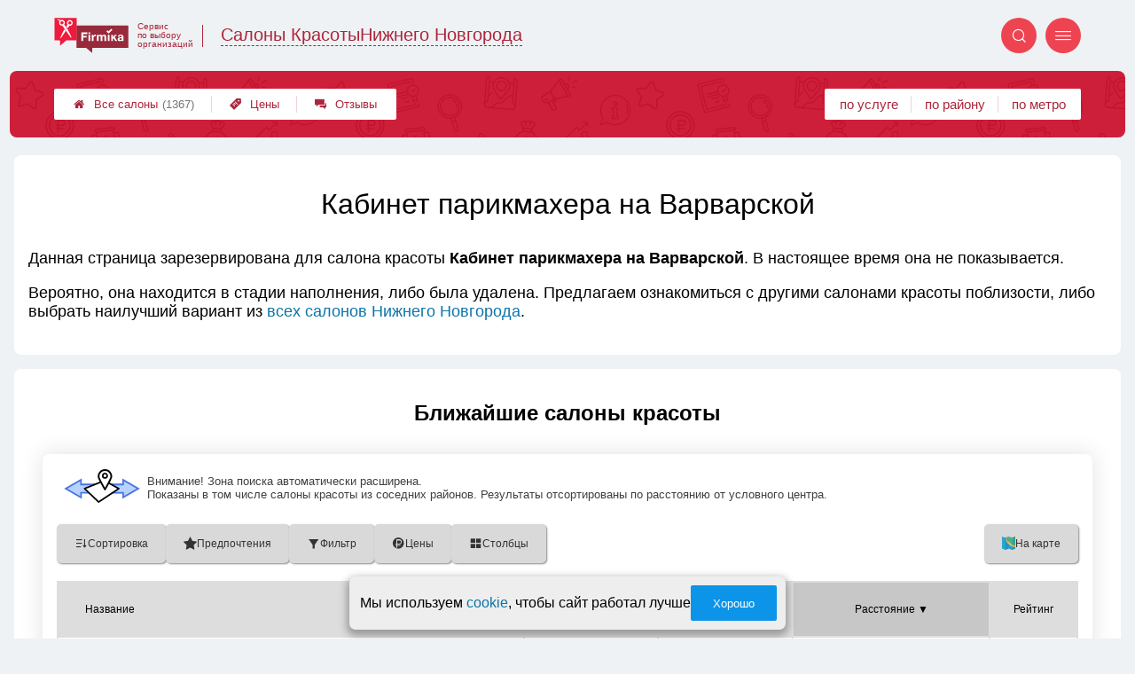

--- FILE ---
content_type: text/html; charset=utf-8
request_url: https://nnovgorod.beauty-firmika.ru/firms.php?i=129335
body_size: 8912
content:
<!doctype html>
<html lang="ru">


<head>
    <title>  Кабинет парикмахера на Варварской на Варварской - цены и отзывы &#x1f3c6;</title>
<meta name='description'
      content='Отзывы клиентов и актуальные цены салона Кабинет парикмахера на Варварской по адресу Варварская 6а в Нижнем Новгороде'>
<meta http-equiv='Content-Type'
      content='text/html; charset=utf-8'>
<style>a{padding:1em;display:inline-block}img{max-width:100%}body{font-size:16px}</style><link rel="stylesheet" href="/assets/packs/a2_firms_5.css?v=1028"/><link rel="stylesheet" href="https://nnovgorod.beauty-firmika.ru/app/p/a2/basePages2/mainTableSection/mainTableSection.css?v=1028"/><link rel="stylesheet" href="https://nnovgorod.beauty-firmika.ru/app/p/a2/basePages2/mainTableSection/tableMessages/tableMessages.css?v=1028"/><link rel="stylesheet" href="https://nnovgorod.beauty-firmika.ru/app/p/a2/firmPage/hiddenFirm/hiddenFirm.css?v=1028"/><link rel="preload" href="/assets/packs/fonts/icons2.ttf?v=1028" as="font" crossorigin><link rel="preconnect" href="https://mc.yandex.ru"><link rel="preconnect" href="https://counter.yadro.ru"><script>var firmsLabel="Салоны";</script>    <meta name="viewport" content="width=device-width, initial-scale=1.0, maximum-scale=1.0, user-scalable=no">
    <meta name="format-detection"
          content="telephone=no" />
    <link rel="icon"
          href="/img/fav_svg/5.svg"
          type="image/x-icon">
</head>

<body class=" firmPage">

    <div class='p_a2_template3_dropMenu'>
<div class="round close" title="Закрыть">
    <i>&#xe916;</i>
</div>

<div class="menuBlock hiddenScroll" data-key="menu">

    <div class="city" load_module="p_a2_template3_selectCity">Нижний Новгород <i>&#xe913;</i></div>

    <div class="menuParts">

        
        <div class="part4">
            <a href='/'><i>&#xf015;</i>Все  салоны </a><a href='p_a2_nav_prices'><i>&#xe910;</i>Цены</a><a href='__salon_krasoty_otzyvy'><i>&#xe912;</i>Отзывы</a>        </div>

        <div class="part5">
            <div class="menu_label">
                все салоны:
            </div>
            <a href="p_a2_nav_services"><i>&#xe908;</i>По списку услуг</a><a href="p_a2_nav_metro"><i>&#xf239;</i>По метро</a>            <a href="p_a2_nav_districts"><i>&#xf279;</i>По районам</a>        </div>

        <div class="part3">
            <a href="p_firm_add"><i>&#xf005;</i>Добавить компанию</a>            <a href="p_page_main_about"><i>&#xe91d;</i>О проекте</a>                                </div>
    </div>


        <div class="login btn" load_module="p_a2_template3_login">Личный кабинет</div>
    </div></div><header class="headerGrid__wrap " id="template_header">
    <div class="searchOverflow" id="searchOverflow"></div>
    <div class="headerGrid">
        <div class="headerGrid__headerFlexWrapper">
            <div class="headerGrid__logoWrap">
                <a href="/" class="headerGrid__logoAndDesc" data-sphere='Салоны Красоты' data-city='Нижнего Новгорода'>
                    <img src="/img/logo_t3/5.svg?v=1" alt="logo">
                    <span>
                        Сервис<br>
                        по&nbsp;выбору<br>
                        организаций                    </span>
                </a>
            </div>
            <div class="headerGrid__titleChangeCityWrap">
                <div class="headerGrid__sphereAndCity">
                    <div class="headerGrid__sphere placeModalButton"
                            load_module="p_a2_template3_selectPlaceModal" module_tabs_set='terms' module_init='sphere' module_primary_data=''>Салоны Красоты</div>
                    <div class="headerGrid__city"
                            load_module="p_a2_template3_selectPlaceModal" module_tabs_set='terms' module_init='city' module_primary_data=''>Нижнего Новгорода</div>
                </div>
            </div>

            <div class="headerGrid__menuAndSearchWrap">
                <button class='search round mainSearchButton' module_primary_data='' load_module='p_a2_template3_selectPlaceModal' module_init='search' module_tabs_set='search' data-init='search' title='Поиск'><i>&#xe915;</i></button>                <input type="text" class='headerGrid__fakeInput' aria-hidden="true">
                <div class="menu round" title="Меню">
                    <i>&#xe914;</i>
                </div>
            </div>

        </div>
        <div class="headerGrid__footerFlexWrapper">

            <div class="headerGrid__bcg"></div>
            <div class="headerGrid__iconMenuWrap">
                <div class="headerGrid__iconMenu main_menu__wrap">

                    <a href='__salon_krasoty_otzyvy' class='headerGrid__iconMenuItem '><i>&#xe912;</i>Отзывы</a><a href='p_a2_nav_prices' class='headerGrid__iconMenuItem '><i>&#xe910;</i>Цены</a><a href='/' class='headerGrid__iconMenuItem headerGrid__iconMenuItem--home'><i>&#xf015;</i>Все  салоны <span>(1367)</span></a>
                </div>
            </div>

            <div class="headerGrid__sortMenuWrap">
                <div class="headerGrid__sortMenu">

                    <a href='p_a2_nav_services'>по услуге </a><a href='p_a2_nav_districts'>по району </a><a href='p_a2_nav_metro'>по метро </a>
                </div>

                <div class="offersMobileBlock">

                                    </div>
            </div>
        </div>
    </div>
</header>
    <div class="content adminPanelContentClass " id="content">
        <div class='p_a2_firmPage_hiddenFirm'><div>
    <h1>Кабинет парикмахера на Варварской</h1>

    <p>Данная страница зарезервирована для салона красоты <strong>Кабинет парикмахера на Варварской</strong>. В настоящее время она не показывается.</p>

    <p>Вероятно, она находится в стадии наполнения, либо была удалена. Предлагаем ознакомиться с другими салонами красоты поблизости, либо выбрать наилучший вариант из <a href="/" target="_blank">всех салонов Нижнего Новгорода</a>.</p>

</div>


<svg xmlns="http://www.w3.org/2000/svg" style="display:none;">

    <symbol id="star-half-rating" viewBox="0 0 24 24">
        <path d="M12 2l3.09 6.26L22 9.27l-5 4.87L18.18 22 12 18.27 5.82 22 7 14.14l-5-4.87 6.91-1.01z"
            stroke-width="2" />
    </symbol>

    <symbol id="star-full-rating" viewBox="0 0 24 24">
        <path d="M12 2l3.09 6.26L22 9.27l-5 4.87L18.18 22 12 18.27 5.82 22 7 14.14l-5-4.87 6.91-1.01z"
            stroke-width="2" />
    </symbol>

    <symbol id="star-empty-rating" viewBox="0 0 24 24">
        <path d="M12 2l3.09 6.26L22 9.27l-5 4.87L18.18 22 12 18.27 5.82 22 7 14.14l-5-4.87 6.91-1.01z" stroke-width="2"
            fill='transparent' />
    </symbol>

</svg>

<svg style="display: none;">
  <defs>
    <linearGradient id="grad1" x1="0%" y1="0%" x2="100%" y2="0%">
      <stop offset="50%" stop-color="#F5A623"/>
      <stop offset="50%" stop-color="white"/>
    </linearGradient>
    <linearGradient id="grad2" x1="0%" y1="0%" x2="100%" y2="0%">
      <stop offset="25%" stop-color="#00f"/>
      <stop offset="75%" stop-color="#0f0"/>
    </linearGradient>
  </defs>
</svg><div>
    <h2>Ближайшие салоны красоты</h2>
    <div class="mainTableSection__blockWrap">
        <div class="mainTableSection__messageBox" id='mainTableMessageBox'><div class='mainTableSection__message ' id='geoExtended'><div class='mainTableSection__icon'><i>
        <svg width="579" height="257" viewBox="0 0 579 257" fill="none" xmlns="http://www.w3.org/2000/svg">
        <path d="M12.1868 147.158L126.168 83.5916L128.908 115.375H240.149L157.951 150.994C168.546 161.04 190.173 181.133 191.926 181.133H128.908L126.168 213.464L12.1868 147.158Z" fill="#B6D3FF"/>
        <path d="M448.442 118.883H367.013L418.831 148.493L367.013 181.065L448.442 184.766V212.156L558 148.493L448.442 79.6492V118.883Z" fill="#B6D3FF" stroke="black"/>
        <path d="M365 186.624H444.434V226.22L579 148.528L444.434 70.8361V110.432H358L368 122.721H456.723V92.1216L554.422 148.528L456.723 204.934V174.335H379L365 186.624Z" fill="#4A75E5"/>
        <path d="M243.779 110.432L135.345 110.432L135.345 70.8361L0.778741 148.528L135.345 226.22L135.345 186.624L187.779 186.624L187.779 174.335L123.056 174.335L123.056 204.934L25.357 148.528L123.056 92.1216L123.056 122.721L214.779 122.721L243.779 110.432Z" fill="#4A75E6"/>
        <path d="M281.883 98.1557L156.779 148.493L264.117 250.649L418.091 148.493L341.301 106.041M329.26 50.0388C329.26 59.442 321.637 67.0648 312.234 67.0648C302.83 67.0648 295.208 59.442 295.208 50.0388C295.208 40.6356 302.83 33.0128 312.234 33.0128C321.637 33.0128 329.26 40.6356 329.26 50.0388ZM312.452 6.08902C293.675 6.10468 281.097 14.5782 273.35 25.112C265.612 35.6326 262.688 48.2119 263.189 56.4759C263.442 60.6488 265.684 67.1457 269.091 74.9255C272.508 82.7283 277.131 91.8917 282.203 101.428C288.331 112.95 295.133 125.046 301.266 135.953C305.277 143.086 309.001 149.71 312.065 155.333L312.452 156.043L312.452 156.05L312.84 155.331C315.876 149.708 319.568 143.084 323.543 135.951C329.621 125.044 336.362 112.948 342.435 101.426C347.462 91.8901 352.043 82.7268 355.43 74.924C358.807 67.144 361.028 60.6477 361.278 56.4756C361.775 48.2129 358.878 35.6342 351.209 25.1137C343.531 14.58 331.064 6.10468 312.452 6.08902ZM312.452 153.954L312.452 153.947C315.405 148.5 318.919 142.193 322.685 135.437L322.686 135.435C328.756 124.543 335.478 112.481 341.551 100.96C346.573 91.4319 351.141 82.2944 354.512 74.5258C357.894 66.7345 360.042 60.389 360.28 56.4157C360.762 48.3876 357.935 36.0379 350.401 25.7028C342.892 15.4004 330.712 7.10465 312.452 7.08902C294.023 7.10465 281.732 15.4021 274.155 25.7045C266.554 36.0396 263.701 48.3885 264.187 56.4154C264.428 60.3879 266.595 66.7328 270.007 74.5243C273.409 82.2928 278.018 91.4303 283.086 100.958C289.214 112.48 295.997 124.543 302.122 135.435L302.124 135.438L302.128 135.446C305.927 142.202 309.473 148.508 312.452 153.954Z" stroke="black" stroke-width="12" stroke-linejoin="round"/>
        </svg>
        </i></div><span class='mainTableSection__text'>Внимание! Зона поиска автоматически расширена.<br> Показаны в том числе салоны красоты из соседних районов. Результаты отсортированы по расстоянию от условного центра.</span></div></div><div class='p_a2_basePages2_mainTableSection_controlPanelTable'><div class="controlTablePanel__controller" id='controlTablePanel' data-initial='null'>
    <div class="controlTablePanel__settingsMobile">
        <button class="ui3-markedIconButton controlTablePanel__buttonSettings">
            <div class="ui3-markedIconButton__icon"><i>&#xe943;</i></div>
            <div class="ui3-markedIconButton__label">Настройки таблицы</div>
        </button>
    </div>
    <div class="controlTablePanel__settingsContainer">

                <button class="ui3-markedIconButton" id='tableControl_sort' load_module='p_a2_basePages2_mainTableSection_sortModuleAjax'>
            <div class="ui3-markedIconButton__icon"><i>&#xe93c;</i></div>
            <div class="ui3-markedIconButton__label controlTablePanel__buttonLabel">Сортировка</div>
            <div class="ui3-markedIconButton__mark">*</div>
            <div class="controlTablePanel__sortOptionList ui3-scrollable ui3-scrollable--slim"></div>
        </button>
                        <button class="ui3-markedIconButton controlTablePanel__button" id='tableControl_preference' load_module='p_a2_basePages2_mainTableSection_preferencePanelAjax'>
            <div class="ui3-markedIconButton__icon"><i>&#xf005;</i></div>
            <div class="ui3-markedIconButton__label">Предпочтения</div>
            <div class="ui3-markedIconButton__mark">*</div>
        </button>
                        <button class="ui3-markedIconButton controlTablePanel__button" id='tableControl_filters' module_filters_data='' load_module='p_a2_basePages2_mainTableSection_filterPanelAjax'>
            <div class="ui3-markedIconButton__icon"><i>&#xe93d;</i></div>
            <div class="ui3-markedIconButton__label">Фильтр</div>
            <div class="ui3-markedIconButton__mark">*</div>
        </button>
                        <button class="ui3-markedIconButton controlTablePanel__button" id='tableControl_prices' load_module='p_a2_basePages2_mainTableSection_pricesPanelAjax'>
            <div class="ui3-markedIconButton__icon"><i>&#xe942;</i></div>
            <div class="ui3-markedIconButton__label">Цены</div>
            <div class="ui3-markedIconButton__mark">*</div>
        </button>
                        <button class="ui3-markedIconButton checkBoxCustomize__button" data-modal_id='customizeTable' id='tableControl_fields' module_init_cols_specifications_ids="" module_init_cols_ids="" load_module='p_a2_firmTableBlock_checkBoxCustomize'>
            <div class="ui3-markedIconButton__icon"><i>&#xe93e;</i></div>
            <div class="ui3-markedIconButton__label">Столбцы</div>
            <div class="ui3-markedIconButton__mark">*</div>
        </button>
            </div>
        <button class="ui3-markedIconButton controlTablePanel__button" id='tableControl_map' load_module='p_a2_basePages2_mainTableSection_mapPanelAjax' module_init_data='{&quot;latLng&quot;:&quot;&quot;,&quot;zoom&quot;:13,&quot;firmId&quot;:null,&quot;filterByGroupId&quot;:null}'>
        <div class="ui3-markedIconButton__icon">
            <svg xmlns="http://www.w3.org/2000/svg" width="32" height="32.007" viewBox="-0.042 -0.007 32 32.007" enable-background="new -0.042 -0.007 32 32.007">
                <path fill="#26A6D1" d="M-.042 0l7.971 3 8.035-3 7.995 3 8-3v29l-8.02 3-8.005-3-7.991 3-7.984-3v-29z" />
                <polygon fill="#2295BC" points="7.958,31.987 15.934,28.993 15.958,29.002 15.958,-0.005 7.958,2.982" />
                <polygon fill="#2295BC" points="23.959,2.993 23.959,31.985 31.959,28.993 31.959,-0.007" />
                <path fill="#EFC75E" d="M23.959 2.993l-7.995-3-3.077 1.148c-5.179 5.964-3.245 10.977 3.62 17.196 5.791 5.245 11.777 8.315 15.451 5.655v-24l-7.999 3.001z" />
                <path fill="#3DB39E" d="M31.959-.007l-8 3-7.995-3-.011.004c-7.127 6.041-3.635 9.497 2.592 15.229 5.029 4.631 9.055 7.32 13.414 4.768-.045-1.996 0-19.99 0-20.001z" />
                <path fill="#D7B354" d="M23.959 2.993v20.655c3.104 1.519 5.922 1.85 8 .345v-24l-8 3z" />
                <path fill="#D7B354" d="M15.958-.005l-1.684.629-1.387.518c-5.035 5.797-3.333 10.699 3.071 16.68v-17.827z" />
                <path fill="#37A18E" d="M31.959-.007l-8 3v16.511c2.749 1.64 5.312 2.063 8 .489-.045-1.995 0-19.989 0-20z" />
                <path fill="#37A18E" d="M15.958-.005l-.003.001-.002.001c-6.06 5.136-4.441 8.404.005 12.79v-12.792z" />
            </svg>
        </div>
        <div class="ui3-markedIconButton__label">На карте</div>
        <div class="ui3-markedIconButton__mark">*</div>
    </button>
    
</div>
<div class="controlTablePanel__result controlTablePanel__result--hide"></div></div><div class="p_a2_firmTableBlock_tableView" id="mainTable">
    <div class="tableView__tableWrap ab72_teableClassicBigHeader shortDist" id='filteredTable'>

        <div class="mainTableContainer ">
            <div class="firmsTable__preloader firmsTable__preloader--active"></div>
            <div class='p_a2_firmTableBlock_tableView_mainTable'><table class="firmsTable v2" data-params='{&quot;filterByCoords&quot;:[{&quot;label&quot;:&quot;&#92;u0414&#92;u043e салона &#92;&quot;&#92;u041a&#92;u0430&#92;u0431&#92;u0438&#92;u043d&#92;u0435&#92;u0442 &#92;u043f&#92;u0430&#92;u0440&#92;u0438&#92;u043a&#92;u043c&#92;u0430&#92;u0445&#92;u0435&#92;u0440&#92;u0430 &#92;u043d&#92;u0430 &#92;u0412&#92;u0430&#92;u0440&#92;u0432&#92;u0430&#92;u0440&#92;u0441&#92;u043a&#92;u043e&#92;u0439&#92;&quot;&quot;,&quot;latLng&quot;:[&quot;56.3255&quot;,&quot;44.0093&quot;]}],&quot;limit&quot;:&quot;12&quot;,&quot;orderByField&quot;:&quot;distance&quot;,&quot;fields&quot;:{&quot;address&quot;:{&quot;type&quot;:&quot;address&quot;},&quot;metro&quot;:{&quot;type&quot;:&quot;metro&quot;},&quot;distance&quot;:{&quot;type&quot;:&quot;distance&quot;,&quot;coords&quot;:[{&quot;label&quot;:&quot;&#92;u0414&#92;u043e салона &#92;&quot;&#92;u041a&#92;u0430&#92;u0431&#92;u0438&#92;u043d&#92;u0435&#92;u0442 &#92;u043f&#92;u0430&#92;u0440&#92;u0438&#92;u043a&#92;u043c&#92;u0430&#92;u0445&#92;u0435&#92;u0440&#92;u0430 &#92;u043d&#92;u0430 &#92;u0412&#92;u0430&#92;u0440&#92;u0432&#92;u0430&#92;u0440&#92;u0441&#92;u043a&#92;u043e&#92;u0439&#92;&quot;&quot;,&quot;latLng&quot;:[&quot;56.3255&quot;,&quot;44.0093&quot;]}]}},&quot;foundRows&quot;:&quot;4&quot;}' data-geo_extended='1' data-group_id=''>

    <thead class="t_row head" load_module="p_a2_firmTableBlock_ajaxSort">
        <tr>
                                <th class="cell noTableReload  infoCol" data-spec_type="" data-colname="" title='сортировка по полю "Название"' data-code="n">

                        <span class="firmsTable__titleBox--n">
                            Название                        </span>

                        
                            <div class="firmsTable__sortCellBlock">
                                                                <div class="sortCellBlock firmsTable__sortCellBlock--asc" id="asc" data-code="n">Возр.</div>
                                <div class="sortCellBlock firmsTable__sortCellBlock--desc" id="desc" data-code="-n">Убыв.</div>
                            </div>

                                            </th>
                                <th class="cell noTableReload  infoCol" data-spec_type="" data-colname="colAddress" title='сортировка по полю "Адрес"' data-code="a">

                        <span class="firmsTable__titleBox--a">
                            Адрес                        </span>

                        
                            <div class="firmsTable__sortCellBlock">
                                                                <div class="sortCellBlock firmsTable__sortCellBlock--asc" id="asc" data-code="a">Возр.</div>
                                <div class="sortCellBlock firmsTable__sortCellBlock--desc" id="desc" data-code="-a">Убыв.</div>
                            </div>

                                            </th>
                                <th class="cell noTableReload  infoCol" data-spec_type="" data-colname="colMetro" title='сортировка по полю "Ближайшее метро"' data-code="m">

                        <span class="firmsTable__titleBox--m">
                            Ближайшее метро                        </span>

                        
                            <div class="firmsTable__sortCellBlock">
                                                                <div class="sortCellBlock firmsTable__sortCellBlock--asc" id="asc" data-code="m">Возр.</div>
                                <div class="sortCellBlock firmsTable__sortCellBlock--desc" id="desc" data-code="-m">Убыв.</div>
                            </div>

                                            </th>
                                <th class="cell noTableReload  sorted geoCol" data-spec_type="" data-colname="" title='сортировка по полю "Расстояние"' data-code="-dist">

                        <span class="firmsTable__titleBox---dist">
                            Расстояние&nbsp;▼                        </span>

                        <div class='firmsTable__sortCellBlock--horizontal'><button class='firmsTable__sortCellCoords' data-index='0' data-code='-dist' data-coords='56.3255,44.0093'>До салона &quot;Кабинет парикмахера на Варварской&quot;</button></div>                    </th>
                                <th class="cell noTableReload  infoCol" data-spec_type="" data-colname="" title='сортировка по полю "Приоритеты"' data-code="pri2">

                        <span class="firmsTable__titleBox--pri2">
                            Приоритеты                        </span>

                        
                            <div class="firmsTable__sortCellBlock">
                                                                <div class="sortCellBlock firmsTable__sortCellBlock--asc" id="asc" data-code="-pri2">Возр.</div>
                                <div class="sortCellBlock firmsTable__sortCellBlock--desc" id="desc" data-code="pri2">Убыв.</div>
                            </div>

                                            </th>
                                <th class="cell noTableReload  infoCol" data-spec_type="" data-colname="" title='сортировка по полю "Рейтинг"' data-code="r">

                        <span class="firmsTable__titleBox--r">
                            Рейтинг                        </span>

                        
                            <div class="firmsTable__sortCellBlock">
                                                                <div class="sortCellBlock firmsTable__sortCellBlock--asc" id="asc" data-code="-r">Возр.</div>
                                <div class="sortCellBlock firmsTable__sortCellBlock--desc" id="desc" data-code="r">Убыв.</div>
                            </div>

                                            </th>
                                <th class="cell noTableReload  infoCol" data-spec_type="" data-colname="" title='сортировка по полю "Предпочтения"' data-code="preference">

                        <span class="firmsTable__titleBox--preference">
                            Предпочтения                        </span>

                        
                            <div class="firmsTable__sortCellBlock">
                                                                <div class="sortCellBlock firmsTable__sortCellBlock--asc" id="asc" data-code="-preference">Возр.</div>
                                <div class="sortCellBlock firmsTable__sortCellBlock--desc" id="desc" data-code="preference">Убыв.</div>
                            </div>

                                            </th>
                    </tr>
    </thead>

    <tbody>
        
    <tr itemscope itemtype='https://schema.org/HealthAndBeautyBusiness' data-firm_id='151279' class="t_row   " data-geo_extended="1" title="Нажмите для перехода к компании">

        
        <td class="cell name t1 ">
            <div class='tableCard__titleWrap'>
                <a target='_blank' href='firms.php?i=151279' itemprop='url' data-desktop-target='_blank' title='На страницу компании'>Студия красоты Ольги Калачевой</a><meta itemprop='name' content='Студия красоты Ольги Калачевой'><div class='tableCard__firmAdress' itemprop='address'>на Варварской</div>            </div>

            
            
                    </td>

        <td class='cell  f_a  firmsTable__mobileIcon'>Варварская 6А</td><td class='cell  f_m  firmsTable__mobileIcon'><a href="metro.php?metro=264">Горьковская</a></td><td class='cell cell__distance  f_dist '><div class='cell__distanceItem'><span class='cell__distanceItem--name'>До салона &quot;Кабинет парикмахера на Варварской&quot;:&nbsp;</span><span class='cell__distanceItem--length'>11&nbsp;м</span></div></td><td class='cell rating'><div class='cell t1 raiting  '><div class='p_a2_raiting_raitingBlock'><svg xmlns="http://www.w3.org/2000/svg" style="display:none;">

    <symbol id="star-half-rating" viewBox="0 0 24 24">
        <path d="M12 2l3.09 6.26L22 9.27l-5 4.87L18.18 22 12 18.27 5.82 22 7 14.14l-5-4.87 6.91-1.01z"
            stroke-width="2" />
    </symbol>

    <symbol id="star-full-rating" viewBox="0 0 24 24">
        <path d="M12 2l3.09 6.26L22 9.27l-5 4.87L18.18 22 12 18.27 5.82 22 7 14.14l-5-4.87 6.91-1.01z"
            stroke-width="2" />
    </symbol>

    <symbol id="star-empty-rating" viewBox="0 0 24 24">
        <path d="M12 2l3.09 6.26L22 9.27l-5 4.87L18.18 22 12 18.27 5.82 22 7 14.14l-5-4.87 6.91-1.01z" stroke-width="2"
            fill='transparent' />
    </symbol>

</svg>

<svg style="display: none;">
  <defs>
    <linearGradient id="grad1" x1="0%" y1="0%" x2="100%" y2="0%">
      <stop offset="50%" stop-color="#F5A623"/>
      <stop offset="50%" stop-color="white"/>
    </linearGradient>
    <linearGradient id="grad2" x1="0%" y1="0%" x2="100%" y2="0%">
      <stop offset="25%" stop-color="#00f"/>
      <stop offset="75%" stop-color="#0f0"/>
    </linearGradient>
  </defs>
</svg>


    <div class="ratingBlock ratingBlock__color--gold" title="Рейтинг: 4 звезды из 5" aria-label="Рейтинг: 4 звезды из 5">

        
                    <span class='ratingBlock__number'>4.0</span>
        
        <svg width="16" height="16" viewBox="0 0 24 24" fill="var(--rating-color)" stroke="var(--rating-color)" stroke-width="2"><use href="#star-full-rating"/></svg>
            </div>


</div> </div></td>
    </tr>

    <tr itemscope itemtype='https://schema.org/HealthAndBeautyBusiness' data-firm_id='150227' class="t_row l  smallFirmName" data-geo_extended="1" title="Нажмите для перехода к компании">

        
        <td class="cell name t1 ">
            <div class='tableCard__titleWrap'>
                <a target='_blank' href='firms.php?i=150227' itemprop='url' data-desktop-target='_blank' title='На страницу компании'>Манифик Плаза</a><meta itemprop='name' content='Манифик Плаза'><div class='tableCard__firmAdress' itemprop='address'>на Варварской</div>            </div>

            
            
                    </td>

        <td class='cell  f_a  firmsTable__mobileIcon'>Варварская 6А</td><td class='cell  f_m  firmsTable__mobileIcon'><a href="metro.php?metro=264">Горьковская</a></td><td class='cell cell__distance  f_dist '><div class='cell__distanceItem'><span class='cell__distanceItem--name'>До салона &quot;Кабинет парикмахера на Варварской&quot;:&nbsp;</span><span class='cell__distanceItem--length'>21&nbsp;м</span></div></td><td class='cell rating'><div class='cell t1 raiting  '><div class='p_a2_raiting_raitingBlock'>


    <div class="ratingBlock ratingBlock__color--gold" title="Рейтинг: 4 звезды из 5" aria-label="Рейтинг: 4 звезды из 5">

        
                    <span class='ratingBlock__number'>4.0</span>
        
        <svg width="16" height="16" viewBox="0 0 24 24" fill="var(--rating-color)" stroke="var(--rating-color)" stroke-width="2"><use href="#star-full-rating"/></svg>
            </div>


</div> </div></td>
    </tr>

    <tr itemscope itemtype='https://schema.org/HealthAndBeautyBusiness' data-firm_id='150982' class="t_row l  smallFirmName" data-geo_extended="1" title="Нажмите для перехода к компании">

        
        <td class="cell name t1 ">
            <div class='tableCard__titleWrap'>
                <a target='_blank' href='firms.php?i=150982' itemprop='url' data-desktop-target='_blank' title='На страницу компании'>Ман&#039;кюр</a><meta itemprop='name' content='Ман&#039;кюр'><div class='tableCard__firmAdress' itemprop='address'>на Пискунова</div>            </div>

            
            
                    </td>

        <td class='cell  f_a  firmsTable__mobileIcon'>Пискунова 31А</td><td class='cell  f_m  firmsTable__mobileIcon'><a href="metro.php?metro=264">Горьковская</a></td><td class='cell cell__distance  f_dist '><div class='cell__distanceItem'><span class='cell__distanceItem--name'>До салона &quot;Кабинет парикмахера на Варварской&quot;:&nbsp;</span><span class='cell__distanceItem--length'>108&nbsp;м</span></div></td><td class='cell rating'><div class='cell t1 raiting  '><div class='p_a2_raiting_raitingBlock'>


    <div class="ratingBlock ratingBlock__color--gold" title="Рейтинг: 4 звезды из 5" aria-label="Рейтинг: 4 звезды из 5">

        
                    <span class='ratingBlock__number'>4.0</span>
        
        <svg width="16" height="16" viewBox="0 0 24 24" fill="var(--rating-color)" stroke="var(--rating-color)" stroke-width="2"><use href="#star-full-rating"/></svg>
            </div>


</div> </div></td>
    </tr>

    <tr itemscope itemtype='https://schema.org/HealthAndBeautyBusiness' data-firm_id='205901' class="t_row l  smallFirmName" data-geo_extended="1" title="Нажмите для перехода к компании">

        
        <td class="cell name t1 ">
            <div class='tableCard__titleWrap'>
                <a target='_blank' href='firms.php?i=205901' itemprop='url' data-desktop-target='_blank' title='На страницу компании'>Бетта Клиника</a><meta itemprop='name' content='Бетта Клиника'><div class='tableCard__firmAdress' itemprop='address'>на ул. Пискунова</div>            </div>

            
                <span itemprop="aggregateRating" class="schema_org" itemscope itemtype="http://schema.org/AggregateRating">
                    <meta itemprop="ratingValue" content="4.0">
                    <meta itemprop="ratingCount" content="1">
                    <meta itemprop="bestRating" content="5">
                    <meta itemprop="worstRating" content="0">
                </span>

            
            
                    </td>

        <td class='cell  f_a  firmsTable__mobileIcon'>Пискунова 29</td><td class='cell  f_m  firmsTable__mobileIcon'><a href="metro.php?metro=264">Горьковская</a></td><td class='cell cell__distance  f_dist '><div class='cell__distanceItem'><span class='cell__distanceItem--name'>До салона &quot;Кабинет парикмахера на Варварской&quot;:&nbsp;</span><span class='cell__distanceItem--length'>111&nbsp;м</span></div></td><td class='cell rating'><div class='cell t1 raiting  '><div class='p_a2_raiting_raitingBlock'>


    <div class="ratingBlock ratingBlock__color--gold" title="Рейтинг: 4 звезды из 5" aria-label="Рейтинг: 4 звезды из 5">

        
                    <span class='ratingBlock__number'>4.0</span>
        
        <svg width="16" height="16" viewBox="0 0 24 24" fill="var(--rating-color)" stroke="var(--rating-color)" stroke-width="2"><use href="#star-full-rating"/></svg>
            </div>


</div> </div></td>
    </tr>
    </tbody>

</table></div>        </div>

        
    </div>
</div>    </div>
</div>
</div>    </div>


    <div class='p_a2_template3_footer'><div class="footer">

    <div class="footer__mainData ">

        
        <div class="footer__mainBlock">
                            <div class="footer__menuBlock">
                    
                        <div class="footer__menuPart">
                            <div class="footer__menuTitle">О Компании</div>

                            <ul class="footer__menuList">
                                                                    <li class="footer__menuListItem"><a href="p_page_main_about">О проекте</a>
                                    </li>
                                                                        <li class="footer__menuListItem"><a href="p_page_main_team">Наша команда</a>
                                    </li>
                                                                        <li class="footer__menuListItem"><a href="p_firmRaitings_trustRaitingDescription">О рейтинге</a>
                                    </li>
                                                                        <li class="footer__menuListItem"><a href="p_page_main_privacyPolitics">Политика конфиденциальности</a>
                                    </li>
                                                                </ul>
                        </div>

                        
                        <div class="footer__menuPart">
                            <div class="footer__menuTitle">Содержание</div>

                            <ul class="footer__menuList">
                                                                    <li class="footer__menuListItem"><a href="p_page_main_articles">Статьи</a>
                                    </li>
                                                                        <li class="footer__menuListItem"><a href="p_firm_add">Добавить компанию</a>
                                    </li>
                                                                        <li class="footer__menuListItem"><a href="p_a2_customImageUploader">Загрузить изображение</a>
                                    </li>
                                                                        <li class="footer__menuListItem"><a href="p_page_main_feedbackAddRules">Правила добавления отзывов</a>
                                    </li>
                                                                </ul>
                        </div>

                        
                        <div class="footer__menuPart">
                            <div class="footer__menuTitle">Продвижение</div>

                            <ul class="footer__menuList">
                                                                    <li class="footer__menuListItem"><a href="p_firmPromotion_features">Платные возможности</a>
                                    </li>
                                                                        <li class="footer__menuListItem"><a href="p_firmPromotion_statFeatures">Отслеживание результатов</a>
                                    </li>
                                                                        <li class="footer__menuListItem"><a href="p_firmPromotion_complexOffer">Тарифы</a>
                                    </li>
                                                                </ul>
                        </div>

                        
                        <div class="footer__menuPart">
                            <div class="footer__menuTitle">Помощь</div>

                            <ul class="footer__menuList">
                                                                    <li class="footer__menuListItem"><a href="p_page_main_contacts">Контакты</a>
                                    </li>
                                                                        <li class="footer__menuListItem"><a href="p_a2_petitionTicketSystem?type=error__content">Сообщить об ошибке</a>
                                    </li>
                                                                        <li class="footer__menuListItem"><a href="p_a2_petitionTicketSystem">Отправить жалобу</a>
                                    </li>
                                                                        <li class="footer__menuListItem"><a href="p_a2_feedbacks_moderationInfo">Модерация отзывов</a>
                                    </li>
                                                                </ul>
                        </div>

                                        </div>
                
            <div class="footer__mainBlockFooter">
                                <span class='footer__copyright'>© Фирмика. Все права защищены. Информационный сайт о салонах красоты в Нижнем Новгороде, 2013 – 2026&nbsp;г. </span>
            </div>
        </div>
    </div>
</div></div>
    <script type="text/javascript" src="/assets/packs/a2_firms.js?v=1028"></script><!-- Yandex.Metrika counter -->
<script type="text/javascript" >
    (function(m,e,t,r,i,k,a){
        m[i]=m[i]||function(){(m[i].a=m[i].a||[]).push(arguments)};
        m[i].l=1*new Date();
        for (var j = 0; j < document.scripts.length; j++) {if (document.scripts[j].src === r) { return; }}
        k=e.createElement(t),a=e.getElementsByTagName(t)[0],k.defer=1,k.src=r,a.parentNode.insertBefore(k,a)
    })
    (window, document, "script", "https://mc.yandex.ru/metrika/tag.js", "ym");
    var p = JSON.parse('{"Дизайн":"A2","Права пользователя":"Посетитель","Тест 1":"v1","Тест 2":"v3","Просмотры компаний":{"i129335":"1"}}');  window.metrikaId = 20225230;
   ym(window.metrikaId, "init", {
        clickmap:true,
        trackLinks:true,
        accurateTrackBounce:true,
        webvisor: true,
        userParams: p,
        params: p
   }); ym(98280350, "init", {trackLinks:true});</script>
<noscript><div><img src="https://mc.yandex.ru/watch/20225230" style="position:absolute; left:-9999px;" alt="" /><img src="https://mc.yandex.ru/watch/98280350" style="position:absolute; left:-9999px;" alt="" /></div></noscript>
<!-- /Yandex.Metrika counter --><form class="messageOfCookie__wrapper" id='messageOfCookie'>
    <div class="messageOfCookie__text">Мы используем <a href='p_page_main_privacyPolitics'>cookie</a>, чтобы сайт работал лучше</div>
    <button class='ui3-filledButton'>Хорошо</button>
</form>
    <div class="firmPage__modalContainer"></div>

    
    <script>
    ! function() {
        var e = document.querySelector(".footer__copyright");
        !e || "0px" !== window.getComputedStyle(e).paddingBottom || (e = document.querySelector(
            'link[rel=stylesheet][href*="packs"]')) && (e.setAttribute("href", e.getAttribute("href") + "s"),
            document.getElementsByTagName("head")[0].appendChild(e))
    }();
    </script>

    <script defer>(()=>{let e,s2,t=0,l=()=>"absolute"===window.getComputedStyle(document.querySelector(".headerGrid__bcg")).getPropertyValue("position"),r=()=>{l()?clearInterval(e):(o(),setTimeout(()=>{(l()||t >=5)&&clearInterval(e),t++},100))},o=()=>{document.querySelectorAll('head link[rel="stylesheet"]:not([href*="fix"])').forEach(s=>{s2=s.cloneNode(),s2.href=`${s2.href}fix${t}`,document.head.appendChild(s2)})};setTimeout(()=>{l()||(o(),e=setInterval(r,1e4))},200)})();</script></body>

</html>

--- FILE ---
content_type: text/css
request_url: https://nnovgorod.beauty-firmika.ru/app/p/a2/basePages2/mainTableSection/mainTableSection.css?v=1028
body_size: 431
content:
.mainTableSection__blockWrap {
    display: grid;
    grid-template-columns: 1fr;
    grid-gap: 20px;

    -webkit-box-align: start;

        -ms-flex-align: start;

            align-items: start;
    padding-top: 50px;
    padding-bottom: 50px;
    margin-bottom: 20px;

    background: white;
    border-radius: 0.5em;

    -webkit-box-shadow: var(--ui-shadow-block);
            box-shadow: var(--ui-shadow-block);

}

body.firmsTable__bigWidth .mainTableSection__blockWrap {
    max-width: -webkit-fit-content;
    max-width: -moz-fit-content;
    max-width: fit-content !important;
    width: -webkit-fit-content;
    width: -moz-fit-content;
    width: 100%;
}

body.firmsTable__bigWidth .tableButton.btnWrapper,
body.firmsTable__bigWidth .p_a2_basePages2_mainTableSection_controlPanelTable {
    max-width: calc(100vw - 70px);
    position: -webkit-sticky;
    position: sticky;
    left: 25px;
    z-index: 15;
}

.tableView__messageBox:empty {
    display: none;
}

--- FILE ---
content_type: text/css
request_url: https://nnovgorod.beauty-firmika.ru/app/p/a2/basePages2/mainTableSection/tableMessages/tableMessages.css?v=1028
body_size: 481
content:
.mainTableSection__messageBox:empty {
    display: none;
}

.mainTableSection__messageBox {
    display: grid;
    grid-template-columns: 1fr;
    grid-gap: 10px;
}

.mainTableSection__message {
    overflow: hidden;
    height: auto;
    max-height: 200px;
    display: flex;
    flex-wrap: wrap;
    align-items: center;
    gap: 10px;
    transition: .2s;
}

.mainTableSection__message--hide {
    max-height: 0;
}

.mainTableSection__text {
    display: flex;
    align-items: center;
    font-size: 13px;
    color: var(--ui-color-blackText);
}

.mainTableSection__buttons {
    display: flex;
    gap: 15px;
}

.mainTableSection__icon i {
    box-sizing: border-box;
    font-size: 40px;
    width: 100%;
    color: var(--ui-color-alert);
    padding: 1px;
}

.mainTableSection__icon {
    height: auto;
    max-height: 100px;
}

.mainTableSection__icon svg {
    width: 100px;
    height: 100%;
    object-fit: contain;
}

@media all and (max-width: 850px) {
    .mainTableSection__messageBox {
        padding-left: max(calc(7vw - 1.6em), 10px);
        padding-right: max(calc(7vw - 1.6em), 10px);
    }
}

@media all and (max-width: 450px) {
    .mainTableSection__message .mainTableSection__icon i {
        font-size: 20px;
    }

    .mainTableSection__message .mainTableSection__icon i {
        font-size: 20px;
    }

    .mainTableSection__icon svg {
        width: 50px;
    }

}

@media all and (max-width: 400px) {
    .mainTableSection__message .mainTableSection__icon {
        display: none;
    }
}

--- FILE ---
content_type: text/css
request_url: https://nnovgorod.beauty-firmika.ru/app/p/a2/firmPage/hiddenFirm/hiddenFirm.css?v=1028
body_size: 368
content:
.p_a2_firmPage_hiddenFirm > div {
    /* border: 1px solid #a5a5a5; */
    margin: 1em;
    padding: 1em;
    display: block;
    padding-bottom: 20px;
    background: white;
    border-radius: 0.5em;
}

.p_a2_firmPage_hiddenFirm h1 {
    margin-bottom: 1em;
    text-align: center;
}

.p_a2_firmPage_hiddenFirm p {
    font-size: 18px;
}

.p_a2_firmPage_hiddenFirm .p_a2_basePages2_blocks_firmsBlock_attentionMessage {
    display: none;
}

.p_a2_firmPage_hiddenFirm .p_a2_firmTableBlock_tableView .firmsTable.v2 .t_row:not(.head) .cell__distance::before {
    content: '';
}

.p_a2_firmPage_hiddenFirm h2 {
    margin-bottom: 0;
    text-align: center;
}

.p_a2_firmPage_hiddenFirm p a {
    display: inline;
}

.p_a2_firmPage_hiddenFirm .mainTableSection__blockWrap {
    margin: 2em 1em;
    padding: 1em;
}